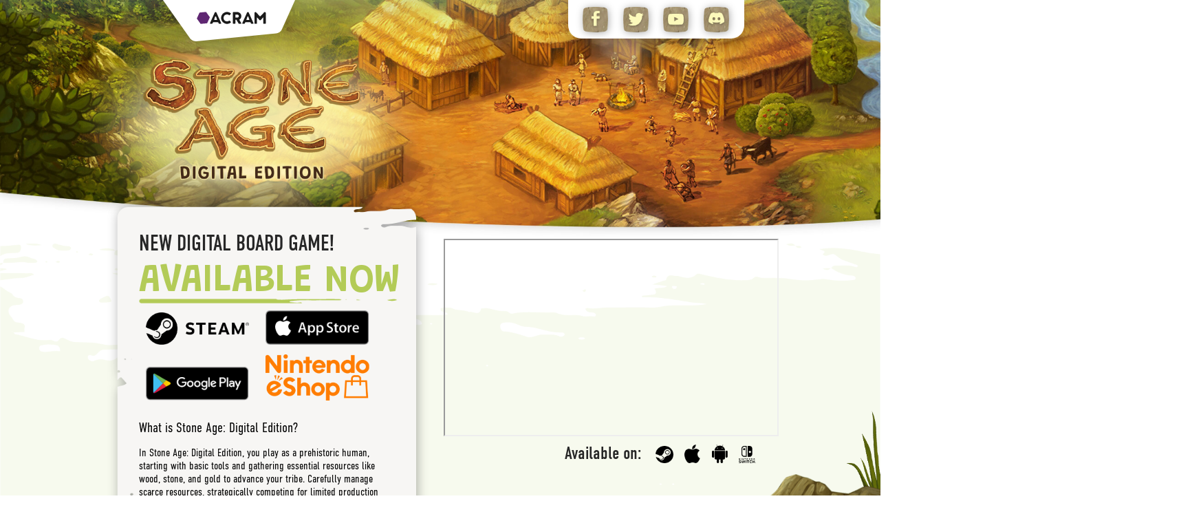

--- FILE ---
content_type: text/html; charset=UTF-8
request_url: https://stoneage.acram.eu/
body_size: 4725
content:
<html lang="pl">
  <head>
    <meta charset="utf-8" />
    <meta http-equiv="X-UA-Compatible" content="IE=edge" />
    <meta name="viewport" content="width=device-width, initial-scale=1.0" />
    <meta name="facebook-domain-verification" content="1j6bza3121jz5i54s8ttg4u9y73l5g" />
<script type="846cfe9740d6db8ffff1444b-text/javascript">
    var UTM_MERGED_ONLY = "?utm_source=StoneAge_LP&utm_medium=link&utm_campaign=Organic&utm_content=v1";
    var UTM_MERGED_ADDITIONAL = "&utm_source=StoneAge_LP&utm_medium=link&utm_campaign=Organic&utm_content=v1";
</script>
    <title>Stone Age by Acram Digital</title>
    <link rel="preconnect" href="https://fonts.googleapis.com" />
    <link rel="preconnect" href="https://fonts.gstatic.com" crossorigin />
    <link
      href="https://fonts.googleapis.com/css2?family=Cabin:wght@400;500&family=Grandstander:wght@600&family=Roboto:wght@400;500;700&display=swap"
      rel="stylesheet"
    />
    <link rel="stylesheet" href="/index.1a863cc6.css" />
    <link rel="stylesheet" href="/addstyle.css" />
    <!-- Google tag (gtag.js) -->
    <script async src="https://www.googletagmanager.com/gtag/js?id=G-MBGN75XTDK" type="846cfe9740d6db8ffff1444b-text/javascript"></script>
    <script type="846cfe9740d6db8ffff1444b-text/javascript">
      window.dataLayer = window.dataLayer || [];
      function gtag(){dataLayer.push(arguments);}
      gtag('js', new Date());

      gtag('config', 'G-MBGN75XTDK');
      
    </script>
    <!-- Meta Pixel Code -->
    <script type="846cfe9740d6db8ffff1444b-text/javascript">
    !function(f,b,e,v,n,t,s)
    {if(f.fbq)return;n=f.fbq=function(){n.callMethod?
    n.callMethod.apply(n,arguments):n.queue.push(arguments)};
    if(!f._fbq)f._fbq=n;n.push=n;n.loaded=!0;n.version='2.0';
    n.queue=[];t=b.createElement(e);t.async=!0;
    t.src=v;s=b.getElementsByTagName(e)[0];
    s.parentNode.insertBefore(t,s)}(window, document,'script',
    'https://connect.facebook.net/en_US/fbevents.js');
    fbq('init', '311960629604578');
    fbq('track', 'StoneAge - PageView');
    </script>
    <noscript><img height="1" width="1" style="display:none"
    src="https://www.facebook.com/tr?id=311960629604578&ev=PageView&noscript=1"
    /></noscript>
    <!-- Matomo -->
    <script type="846cfe9740d6db8ffff1444b-text/javascript">
    /* reddit pixel */
    !function(w,d){if(!w.rdt){var p=w.rdt=function(){p.sendEvent?p.sendEvent.apply(p,arguments):p.callQueue.push(arguments)};p.callQueue=[];var t=d.createElement("script");t.src="https://www.redditstatic.com/ads/pixel.js",t.async=!0;var s=d.getElementsByTagName("script")[0];s.parentNode.insertBefore(t,s)}}(window,document);rdt('init','t2_130no4', {"optOut":false,"useDecimalCurrencyValues":true,"aaid":"<AAID-HERE>","email":"<EMAIL-HERE>","externalId":"<EXTERNAL-ID-HERE>","idfa":"<IDFA-HERE>"});rdt('track', 'PageVisit');
    /* reddit pixel*/
      
      var _paq = window._paq = window._paq || [];
      /* tracker methods like "setCustomDimension" should be called before "trackPageView" */
      _paq.push(['trackPageView']);
      _paq.push(['enableLinkTracking']);
      (function() {
        var u="//analytics.acram.eu/matomo/";
        _paq.push(['setTrackerUrl', u+'matomo.php']);
        _paq.push(['setSiteId', '1']);
        var d=document, g=d.createElement('script'), s=d.getElementsByTagName('script')[0];
        g.async=true; g.src=u+'matomo.js'; s.parentNode.insertBefore(g,s);
      })();
       
        var fc10 = function(){
            // if (scrolledEnough){
            //     window.gtag('event', 'Unmatched-TimeSpent10sAndScroll', {});
            //     fbq('track', 'Unmatched-TimeSpent10sAndScroll'); 
            // }else{
                window.gtag('event', 'StoneAge-TimeSpent10s', {});
                fbq('track', 'StoneAge-TimeSpent10s'); 
                // _paq.push(['trackEvent', 'StoneAge-TimeSpent10s']);

            // }
            
            t10Sent = true;
        };

        var fc20 = function(){
            // if (scrolledEnough){
            // fbq('track', 'Unmatched-TimeSpent20sAndScroll'); 
            // gtag('event', 'Unmatched-TimeSpent20sAndScroll', {});
            // }else{
            window.gtag('event', 'StoneAge-TimeSpent20s', {});
            fbq('track', 'StoneAge-TimeSpent20s');
            // _paq.push(['trackEvent', 'StoneAge-TimeSpent20s']);
            
            // }
            t20Sent = true;
        };

        var t10 = null, t20 = null;
        var t10Sent = false;
        var t20Sent = false;
        var scrolledEnough = false;

        document.addEventListener('scroll', function(e) {
            var scrl = window.scrollY;
            if (scrl >= 100){
                scrolledEnough = true;
            }
        });

        // var blur = function(){
        //     window.clearTimeout(t10);
        //     window.clearTimeout(t20);
        //     t10 == null;
        //     t20 == null;
        // }
        t10 = window.setTimeout(fc10, 10000);
        t20 = window.setTimeout(fc20, 20000);
        // var focus = function(){
        //     if (!t10 && !t10Sent){
            
        //     }
        //     if (!t20 && !t20Sent){
            
        //     }
        // }

        // window.addEventListener("blur", blur);
        // window.addEventListener("focus", focus);
      !function(e,t,n,s,u,a){e.twq||(s=e.twq=function(){s.exe?s.exe.apply(s,arguments):s.queue.push(arguments);
      },s.version='1.1',s.queue=[],u=t.createElement(n),u.async=!0,u.src='//static.ads-twitter.com/uwt.js',
      a=t.getElementsByTagName(n)[0],a.parentNode.insertBefore(u,a))}(window,document,'script');
      // Insert Twitter Pixel ID and Standard Event data below
      twq('init','o2tdd');
      twq('track','PageView - Stone Age');

    </script>
    <noscript><img height="1" width="1" style="display:none"
      src="https://www.facebook.com/tr?id=311960629604578&ev=PageView%20-%20StoneAge&noscript=1"
    /></noscript> 
    <style>
      .store-container {
        display: flex;
        padding-top:10px;
        flex-wrap: wrap; 
      }
      .store-row {
        width:100%;
        text-decoration: none;
        padding-bottom:10px;
      }
      .store-item {
        text-decoration: none;
        border-radius: 10px;
        padding: 10px;
        max-width:40%;
        height:100%;
      }
      .store-item img{
        max-width:40%;
      }
      
      /* .store-item:hover{
        background-color:#fff;
      } */
      @media (max-width: 600px) {
        .store-item {
          padding-inline: 5px;
        }
      }        
      .available-now{
        padding-top:10px;
        padding-bottom:20px;
      }
      @media (max-width: 800px) {
        .available-now {
          font-size: 38px !important; /* Smaller font size for small screens */

        }
      }  
      .game-subtitle{
        padding-top:15px;
        font-family: "DIN Condensed Light", Roboto, sans-serif;
        font-size:20px;
      }
      .game-description{
        padding-top:15px;
        font-family: "DIN Condensed Light", Roboto, sans-serif;
      }    
      .footer-logos{
        display:flex;
        
      }
      .footer-logo{
        height:60px;
        width:100%;
        padding:5px;

      }
      .footer-title{
        display: flex;
        flex-wrap: wrap;
        width: 100px !important;
      }
    </style>    
  </head>
  <body>
    <header class="header">
      <div class="header--container">
        <nav class="navbar">
          <div class="first-container">
            <a
              target="_blank"
              rel="noopener noreferrer"
              href="https://acram.eu/?utm_source=StoneAge_LP&utm_medium=link&utm_campaign=Organic&utm_content=v1"
            >
              <img
                src="/acram_logo.4b7974c7.svg"
                alt="Logo of Acram"
                class="acram--logo"
              />
            </a>
          </div>
          <div class="second-container">
            <ul>
              <li>
                <a
                  target="_blank"
                  rel="noopener noreferrer"
                  href="https://www.facebook.com/groups/1624133101338852?utm_source=StoneAge_LP&utm_medium=link&utm_campaign=Organic&utm_content=v1"
                  ><img
                    src="/ic_facebook.b91e64ec.png"
                    alt="Facebook icon"
                    class="facebook--icon"
                /></a>
              </li>
              <li>
                <a
                  target="_blank"
                  rel="noopener noreferrer"
                  href="https://twitter.com/acramdigital/?utm_source=StoneAge_LP&utm_medium=link&utm_campaign=Organic&utm_content=v1"
                  ><img
                    src="/ic_twitter.62621093.png"
                    alt="Twitter icon"
                    class="twitter--icon"
                /></a>
              </li>
              <li>
                <a
                  target="_blank"
                  rel="noopener noreferrer"
                  href="https://www.youtube.com/watch?v=sDowCUVzQI0?utm_source=StoneAge_LP&utm_medium=link&utm_campaign=Organic&utm_content=v1"
                  ><img
                    src="/ic_youtube.6aa47017.png"
                    alt="Youtube icon"
                    class="youtube--icon"
                /></a>
              </li>
              <li>
                <a
                  target="_blank"
                  rel="noopener noreferrer"
                  href="https://discord.com/invite/wFf9B3KXzj?utm_source=StoneAge_LP&utm_medium=link&utm_campaign=Organic&utm_content=v1"
                  ><img
                    src="/ic_discord.6642bc6f.png"
                    alt="Instagram icon"
                    class="discord--icon"
                /></a>
              </li>
            </ul>
          </div>
        </nav>
        <div class="header-logo">
          <img src="/stone_age_logo.eeb5514a.png" alt="Stone age logo" />
        </div>
      </div>
    </header>
    <main class="main">
      <div class="main--container">
        <div class="email--container">
          <div class="email--content" id="pop-up">
            <h2>New digital board game!</h2>
            <div class="title--container "><h1 class="available-now">Available now</h1></div>
            <img
              class="main--divider"
              src="/divider.60051fa4.png"
              alt="main green divider"
            />
            <div class="store-container">
              <div class="store-row">
                <a href="https://acram.eu/assets/Common/red_dev.php?acruri=store.steampowered.com%2Fapp/2177570/Stone_Age_Digital_Edition/&utm_source=StoneAge_LP&utm_medium=link&utm_campaign=Organic&utm_content=v1" class="store-item">
                      <img
                        class="steam--icon"
                        src="/steam.png"
                        alt="Steam icon"
                      />
                </a>
                <a href="https://acram.eu/assets/Common/red_dev.php?acruri=apps.apple.com%2Fus/app/stone-age-digital-edition/id6445834434/&utm_source=StoneAge_LP&utm_medium=link&utm_campaign=Organic&utm_content=v1" class="store-item">
                      <img
                        class="ios--icon"
                        src="/apple.png"
                        alt="iOS icon"
                      />
                </a>
              </div>
              <div class="store-row">
                <a href="https://acram.eu/assets/Common/red_dev.php?acruri=play.google.com%2Fstore/apps/details%3Fid%3Dcom.acram.StoneAge&utm_source=StoneAge_LP&utm_medium=link&utm_campaign=Organic&utm_content=v1" class="store-item">
                    <img
                      class="android--icon"
                      src="/android.png"
                      alt="Android icon"
                    />
                </a>
                <a href="https://acram.eu/assets/Common/red_dev.php?acruri=nintendo.com%2Fus/store/products/stone-age-digital-edition-switch/&utm_source=StoneAge_LP&utm_medium=link&utm_campaign=Organic&utm_content=v1" class="store-item">
                    <img
                      class="nintendo--icon"
                      src="/nintendo.png"
                      alt="Nintendo icon"
                    />
                </a>
              </div>
            </div>
            <div class="game-subtitle">
              What is Stone Age: Digital Edition?
            </div>            
            <div class="game-description">
            In Stone Age: Digital Edition, you play as a prehistoric human, starting with basic tools and gathering essential resources like wood, stone, and gold to advance your tribe. Carefully manage scarce resources, strategically competing for limited production spaces on the board while ensuring your tribe is well-fed. Dive into classic board game mechanics with a digital twist!
            </div>
          </div>
          <div class="after-submit email--confirmed--popup">
            <div class="title--container"><h1>Thank you!</h1></div>
            <p class="popup--text">
              You're now a part of the Stone Age: Digital Edition development
              journey! Expect the first email with updates very soon.
            </p>
            <p class="popup--text">
              Hey, maybe you'd like to share this page with your friends? Thanks
              to you, the news of this project will reach much further!
            </p>
            <div class="share--container">
              <h3>Share on:</h3>
              <div class="share--socials">
                <a
                  href="https://www.facebook.com/groups/1624133101338852?utm_source=StoneAge_LP&utm_medium=link&utm_campaign=Organic&utm_content=v1"
                  ><img
                    class="facebookLink"
                    src="/ic_facebook.b91e64ec.png"
                    alt="Facebook icon"
                /></a>
                <a
                  href="https://twitter.com/acramdigital/?utm_source=StoneAge_LP&utm_medium=link&utm_campaign=Organic&utm_content=v1"
                  ><img src="/ic_twitter.62621093.png" alt="Twitter icon"
                /></a>
              </div>
            </div>
            <div class="copy--container">
              <input
                class="email--confirmed--input"
                value="stoneage.acram.eu"
              />
              <button class="copy--button">
                <img src="/ic_copy.89a5cf16.png" alt="copy icon" />
              </button>
            </div>
          </div>
          <div class="error--message"><p></p></div>
        </div>
        <div class="social--container">
          <iframe src="https://www.youtube.com/embed/sDowCUVzQI0?utm_source=StoneAge_LP&utm_medium=link&utm_campaign=Organic&utm_content=v1" allowfullscreen> </iframe>
          <div class="media--container">
            <p>Available on:</p>
            <ul class="media--list">
              <li>
                <a href="https://acram.eu/assets/Common/red_dev.php?acruri=store.steampowered.com%2Fapp/2177570/Stone_Age_Digital_Edition/&utm_source=StoneAge_LP&utm_medium=link&utm_campaign=Organic&utm_content=v1">
                  <img
                    class="steam--icon"
                    src="/ic_steam.72aa3129.png"
                    alt="Steam icon"
                  />
                </a>
              </li>
              <li>
                <a href="https://acram.eu/assets/Common/red_dev.php?acruri=apps.apple.com%2Fus/app/stone-age-digital-edition/id6445834434/&utm_source=StoneAge_LP&utm_medium=link&utm_campaign=Organic&utm_content=v1">
                  <img
                    class="ios--icon"
                    src="/ic_ios.bc81771a.png"
                    alt="iOS icon"
                  />
                 </a>
              </li>
              <li>
                <a href="https://acram.eu/assets/Common/red_dev.php?acruri=play.google.com%2Fstore/apps/details%3Fid%3Dcom.acram.StoneAge&utm_source=StoneAge_LP&utm_medium=link&utm_campaign=Organic&utm_content=v1">
                  <img
                    class="android--icon"
                    src="/ic_android.287dd9af.png"
                    alt="Android icon"
                  />
                </a>
              </li>
              <li>
                <a href="https://acram.eu/assets/Common/red_dev.php?acruri=nintendo.com%2Fus/store/products/stone-age-digital-edition-switch/&utm_source=StoneAge_LP&utm_medium=link&utm_campaign=Organic&utm_content=v1">
                  <img
                    class="nintendo--icon"
                    src="/ic_nintendo.51c7ce9b.png"
                    alt="Nintendo icon"
                  />
                </a>
              </li>
              <li></li>
            </ul>
          </div>
        </div>
      </div>
    </main>
    <footer class="footer">
      <img
        class="bushes--img"
        src="/bg_illustration_2.cbcd91da.png"
        srcset="/bg_illustration.18dd9bf2.png 1052w"
        alt="Bushes and flowers"
      />
      <div class="footer--container">
        <div class="info--container">
          <h3 class="footer--title"><div class="footer-title">Lead your Tribe through the Stone Age!<div></h3>
          <img
            srcset="/divider.60051fa4.png 1052w"
            src="/divider_2.18b14da2.png"
            alt="Green line"
            class="footer--divider"
          />
          <p class="footer--text">
            Forge your way through the early days of recorded history and build
            the foundation of human civilization. How bright is humanity's
            future? It depends on You! Lead your Tribe through the Stone Age!
          </p>
          <div class="footer-logos">
            <img src="/acram_logo_white.0503689a.svg" class="footer-logo" alt="white acram logo" />
            <img src="/hig_logo.2bf91a65.svg" class="footer-logo" alt="hig logo" />
          </div>
        </div>
        <div class="characters--container">
          <img
            class="characters"
            src="/characters-2.dd1bb2f7.png"
            alt="Group of people"
          />
        </div>
      </div>
      <p class="copyright">©Acram Digital. All Rights Reserved.</p>
    </footer>
    <section class="bootom--mobile--div">
      <ul>
        <li>
          <a
            href="https://www.facebook.com/groups/1624133101338852?utm_source=StoneAge_LP&utm_medium=link&utm_campaign=Organic&utm_content=v1"
            ><img
              class="facebook--icon"
              src="/ic_facebook.b91e64ec.png"
              alt="Facebook icon"
          /></a>
        </li>
        <li>
          <a
            href="https://twitter.com/acramdigital/?utm_source=StoneAge_LP&utm_medium=link&utm_campaign=Organic&utm_content=v1"
            ><img
              src="/ic_twitter.62621093.png"
              alt="Twitter icon"
              class="twitter--icon"
          /></a>
        </li>
        <li>
          <a href="https://www.youtube.com/embed/sDowCUVzQI0?utm_source=StoneAge_LP&utm_medium=link&utm_campaign=Organic&utm_content=v1"
            ><img
              src="/ic_youtube.6aa47017.png"
              alt="Youtube icon"
              class="youtube--icon"
          /></a>
        </li>
        <li>
          <a
            href="https://discord.com/invite/wFf9B3KXzj?utm_source=StoneAge_LP&utm_medium=link&utm_campaign=Organic&utm_content=v1"
            ><img
              class="discord--icon"
              src="/ic_discord.6642bc6f.png"
              alt="Instagram icon"
          /></a>
        </li>
      </ul>
    </section>
    <script src="/index.67069012a.js" type="846cfe9740d6db8ffff1444b-module"></script>
    <script src="/index.40c8bf3dg.js" type="846cfe9740d6db8ffff1444b-text/javascript"></script>
  <script src="/cdn-cgi/scripts/7d0fa10a/cloudflare-static/rocket-loader.min.js" data-cf-settings="846cfe9740d6db8ffff1444b-|49" defer></script></body>
</html>

--- FILE ---
content_type: text/css
request_url: https://stoneage.acram.eu/index.1a863cc6.css
body_size: 5776
content:
@font-face{font-family:DIN Condensed;font-weight:400;src:url(DINCondensed-Regular.1d4089e4.woff2)format("woff2"),url(DINCondensed-Regular.f9ed688b.woff)format("woff"),url(DINCondensed-Regular.348b0f21.ttf)format("truetype")}@font-face{font-family:DIN Condensed Light;font-weight:400;src:url(DINCondensed-Light.0281ce60.woff2)format("woff2"),url(DINCondensed-Light.1f83cc1d.woff)format("woff"),url(DINCondensed-Light.4a75e7ff.ttf)format("truetype")}*{box-sizing:border-box;margin:0;padding:0}html,body{scroll-behavior:smooth;-ms-scroll-snap-type:y;scroll-snap-type:y;overflow-x:hidden}html{font-size:62.5%}body{min-height:100%;min-width:100%;margin:0 auto;font-size:160%;display:block;position:relative}.ios{font-family:DIN Condensed,Roboto,sans-serif}.chrome{font-family:DIN Condensed Light,Roboto,sans-serif}input,textarea,button,select,a{-webkit-tap-highlight-color:#0000}header{width:100%;height:27.0833vw;background-image:url(bg_header.9cff86fe.jpg);background-position:top;background-repeat:no-repeat;background-size:100%}.dragonFly1{width:25vw;z-index:0;pointer-events:none;position:absolute;top:0;left:0}.dragonFly2{z-index:0;width:38vw;pointer-events:none;position:absolute;top:0%;right:0}.navbar{justify-content:space-around;display:flex}.first-container{width:15%;-webkit-filter:drop-shadow(.2em .2em 1.5em #00000052);filter:drop-shadow(.2em .2em 1.5em #00000052);z-index:3;background-image:url(bg_logo.a338226f.svg);background-repeat:no-repeat;background-size:100%;margin-left:3%;padding-bottom:3%;font-size:1vw}.first-container img{width:70%;margin:0 17%}.second-container{width:20%;height:2.2em;z-index:2;background-color:#fff;border-radius:0 0 .75em .75em;justify-content:space-around;align-items:center;font-size:2vw;display:flex;box-shadow:.2em .2em 1em #00000052}.second-container ul{width:100%;-webkit-box-pack:space-evenly;-ms-flex-pack:space-evenly;z-index:3;justify-content:space-evenly;list-style-type:none;display:flex}.second-container ul li{width:2.9em;height:2.9em;-o-object-fit:cover;object-fit:cover;text-align:center;-webkit-filter:drop-shadow(.1em .1em .4em #00000052);filter:drop-shadow(.1em .1em .4em #00000052);-o-transition:140ms;background-image:url(button_social.810d5b95.png);background-repeat:no-repeat;background-size:contain;justify-content:center;align-items:center;font-size:1vw;transition:all .14s;display:flex}.second-container ul li:hover{background-image:url(button_social_hover.f7a66d87.png)}.second-container ul li img{width:2.2em}.second-container .facebook--icon{width:1.7em;height:2.3em}.second-container .twitter--icon{width:2.4em;height:auto;margin-top:10%}.second-container .youtube--icon{width:2.4em;height:auto;margin-top:8%}.second-container .discord--icon{width:2.4em}.header-logo{margin-top:-5%;margin-left:9%}.header-logo img{width:43%;z-index:3}main{width:100%;height:40.9063vw;background-image:url(bg_light_green.3bc4e96d.png);background-position:top;background-repeat:no-repeat;background-size:100%;position:relative}main .main--container{flex-direction:row;justify-content:space-around;align-items:flex-start;margin:0 9%;display:flex}.error--message p{width:60%;color:#272727;margin:15% auto 20%;font-family:DIN Condensed,Roboto,sans-serif;font-size:3.3vw;font-weight:400;transition:opacity 1s ease-in;display:none}.bee{width:45vw;z-index:4;pointer-events:none;position:absolute;bottom:0;right:0}.butterfly,.butterfly2{z-index:4;width:100vw;pointer-events:none;position:absolute;top:0;left:0}.butterfly3{z-index:5;width:107vw;pointer-events:none;position:absolute;bottom:10%;right:0}main .email--container{width:46%;height:auto;min-height:40.5302vw;z-index:2;background-image:url(bg_pop_up.b326803d.png);background-repeat:no-repeat;background-size:100% 100%;margin-top:-6.5%;margin-right:-5%;position:relative}main .email--container .email--content{flex-direction:column;align-items:flex-start;margin:12% 11%;transition:opacity 1s ease-in;display:flex}.email--content .title--container{width:100%;margin-top:2%}.email--content h2{color:#272727;white-space:nowrap;text-transform:uppercase;font-family:DIN Condensed,Roboto,sans-serif;font-size:2.5vw;font-weight:400}.email--content h1{width:103%;color:#b3cb57;text-transform:uppercase;white-space:nowrap;padding-bottom:1%;font-family:Grandstander,sans-serif;font-size:4.4vw;font-weight:600;display:inline}.email--content .main--divider{width:100%;height:auto;margin-top:-1%}.email--content .asking--p{width:80%;color:#272727;white-space:nowrap;margin-top:8%;font-family:DIN Condensed,Roboto,sans-serif;font-size:1.7vw;font-weight:400}.email--content .email--input{width:100%;height:1.85em;text-indent:.5em;border:2px solid #adadad;border-radius:.5em;margin-top:1%;font-size:1.4vw}.email--content .email--input::placeholder{color:#adadad;font-family:DIN Condensed,Roboto,sans-serif;font-size:1.4vw;font-weight:400;transform:translateY(2%)}.email--content .email--alert{visibility:hidden;height:.4vw;color:red;white-space:nowrap;margin-top:.5%;font-family:DIN Condensed,Roboto,sans-serif;font-size:1.35vw;font-weight:400}.email--content .required--info{font-family:DIN Condensed,Roboto,sans-serif;font-weight:400}.email--content .required--first,.required--second{visibility:hidden;color:red}.email--content .agreement-container{width:97%;flex-direction:row;justify-content:flex-start;align-items:flex-start;display:flex}.agreement>.agreement-container{margin-top:4.5%}.agreement-container+.agreement-container{width:105%;margin-top:2%;margin-bottom:5%}.agreement--checkbox{display:none}.svg--span{width:1.4vw;height:1.4vw;border:2px solid #adadad;border-radius:30%;justify-content:center;align-items:center;margin-top:-.5%;margin-right:1.4%;padding:.4%;display:flex}.svg--span svg{opacity:0;width:1.4vw;height:1.4vw;cursor:pointer}.agreement--checkbox:checked+span{background-color:#b3cb57;transition:border .5s linear}.agreement--checkbox:checked+.svg--span svg{opacity:1}.agreement-container .checkbox-text{color:#242424;cursor:pointer;-webkit-tap-highlight-color:#0000;font-family:DIN Condensed,Roboto,sans-serif;font-size:1.4vw;font-weight:400;line-height:1.1;display:inline-block}.checkbox-text .privacy--policy{color:#b5cc5c;border-bottom:2px solid #b5cc5c;font-family:DIN Condensed,Roboto,sans-serif;font-weight:400;text-decoration:none}.required--second{margin-bottom:-5%;display:inline-block}.confirm--button{width:100%;height:auto;color:#fffef2;text-shadow:0 2px 5px #0000004d;-o-transition:150ms;white-space:nowrap;vertical-align:middle;cursor:pointer;text-transform:uppercase;background-color:#0000;background-image:url(button_cta.f0ac87ad.png);background-position:50%;background-repeat:no-repeat;background-size:90% 100%;border:0;justify-content:center;margin-left:-9%;padding:8% 0;font-family:Grandstander,sans-serif;font-size:2.3vw;line-height:2vw;transition:all .15s;display:flex;position:relative}.confirm--button:hover{background-image:url(button_cta_hover.09a5d076.png)}.spinner-3:before{content:"";box-sizing:border-box;width:8vw;height:8vw;border-top:2px solid #b5cc5c;border-right:2px solid #0000;border-radius:50%;margin-top:-9%;margin-left:-12%;animation:spinner .7s linear infinite;position:absolute;top:50%;left:50%}@keyframes spinner{to{transform:rotate(360deg)}}main .email--confirmed--popup{opacity:0;flex-direction:column;align-items:flex-start;margin:7% 6% 11% 9%;transition:opacity 1s ease-in;display:none}.email--confirmed--popup .title--container{width:96%;margin-top:4%}.email--confirmed--popup h1{width:100%;color:#b3cb57;text-transform:uppercase;white-space:nowrap;background-image:url(divider.60051fa4.png);background-position:bottom;background-repeat:no-repeat;background-size:contain;font-family:Grandstander,sans-serif;font-size:4.5vw;font-weight:600}.email--confirmed--popup .popup--text{width:90%;color:#272727;margin-top:4%;font-family:DIN Condensed,Roboto,sans-serif;font-size:1.7vw;font-weight:400}.email--confirmed--popup .share--container{width:30%;flex-direction:column;align-items:flex-start;margin-top:3%;display:flex}.email--confirmed--popup .share--container h3{color:#272727;font-family:DIN Condensed,Roboto,sans-serif;font-size:1.7vw;font-weight:400}.share--container .share--socials{width:90%;flex-direction:row;justify-content:space-between;margin-top:10%;display:flex}.share--container .share--socials a{width:3.5vw;height:3.5vw;-webkit-filter:drop-shadow(2px 2px 10px #00000052);filter:drop-shadow(2px 2px 10px #00000052);background-image:url(button_social.810d5b95.png);background-position:50%;background-repeat:no-repeat;background-size:100%;justify-content:center;align-items:center;display:flex}.share--container .share--socials a:hover{background-image:url(button_social_hover.f7a66d87.png)}.share--container .share--socials a img{width:80%;height:80%}.share--container .share--socials .facebookLink{width:55%;height:80%}.copy--container{width:100%;-webkit-tap-highlight-color:#0000;flex-direction:row;margin-top:6%;display:flex;position:relative}.email--confirmed--input{width:70%;height:3vw;text-indent:5%;border:2px solid #adadad;border-right:none;border-radius:.55em 0 0 .55em;outline:none;font-size:1.5vw;font-family:DIN Condensed,Roboto,sans-serif!important;font-weight:400!important}.copy--button{all:unset;height:3.6vw;width:3.6vw;cursor:pointer;-webkit-filter:drop-shadow(2px 2px 10px #00000052);filter:drop-shadow(2px 2px 10px #00000052);-webkit-tap-highlight-color:#0000;background-image:url(button_social.810d5b95.png);background-repeat:no-repeat;background-size:100%;border:none;justify-content:flex-end;align-items:center;margin-top:-1%;margin-left:-2%;display:flex}.copy--button:hover{background-image:url(button_social_hover.f7a66d87.png)}.copy--button img{width:80%;height:80%;margin:auto}.social--container{width:38vw;height:28.1065vw;z-index:2}main iframe{width:38vw;height:22.4852vw}.media--container{width:100%;z-index:2;flex-flow:wrap;justify-content:space-between;align-items:center;margin-top:2%;display:flex}.media--container p{color:#272727;white-space:nowrap;margin-top:.2%;margin-left:auto;font-family:DIN Condensed,Roboto,sans-serif;font-size:2vw;font-weight:400}.media--list{-webkit-box-pack:space-evenly;-ms-flex-pack:space-evenly;width:40%;flex-direction:row;justify-content:space-evenly;align-items:flex-end;margin-left:1%;font-size:.5vw;list-style-type:none;display:flex}.media--list .steam--icon{width:2vw}.media--list .android--icon{width:1.8vw}.media--list .nintendo--icon{width:1.95vw}.media--list .ios--icon{width:1.8vw}.media--list .xbox--icon{width:2vw}footer{width:100%;height:38.6979vw;background-image:url(bg_footer.f601af76.png);background-position:bottom;background-repeat:no-repeat;background-size:100% 100%;margin-top:-7.4%;position:relative}footer .bushes--img{z-index:-1;width:37%;height:22.0849vw;position:absolute;top:-36%;right:0}.bootom--mobile--div,.breakLine{display:none}.footer--container{width:100%;height:100%;flex-direction:row;justify-content:space-around;align-items:center;font-family:DIN Condensed,Roboto,sans-serif;font-size:4vw;font-weight:400;line-height:4vh;display:flex}.footer--container:before{content:"";width:100%;height:100%;z-index:1;-webkit-transition:var(--transition);-o-transition:var(--transition);transition:var(--transition);opacity:var(--opacity);background-image:url(bg_footer_campfire.85b0055c.jpg);background-position:bottom;background-repeat:no-repeat;background-size:100% 82.35%;position:absolute;bottom:0;left:0}.fireplace{width:28vw;z-index:2;pointer-events:none;position:absolute;bottom:19.5%;left:17.6%}.info--container{width:26vw;text-align:left;color:#fff;z-index:2;flex-direction:column;justify-content:flex-start;align-items:flex-start;margin-bottom:9%;margin-left:14%;display:flex}.info--container .footer--title{text-transform:uppercase;white-space:nowrap;font-family:Grandstander,sans-serif;font-size:2.1vw;font-weight:600}.info--container .footer--divider{width:100%;margin-bottom:1.8%}.info--container .footer--text{width:125%;margin-top:.4vw;font-family:DIN Condensed Light,Roboto,sans-serif;font-size:1.3vw;font-weight:400;line-height:1.5vw}.info--container .footer--logos{width:100%;flex-direction:row;justify-content:flex-start;margin:3% 0;font-size:1rem;display:flex}.info--container .footer--logos img{width:18%;height:auto}.info--container .footer--logos img+img{width:13%;height:auto;margin-left:5%}.characters--container{width:40vw;z-index:2;flex-direction:column;justify-content:center;margin-right:10%;padding-bottom:2.9%;padding-left:.5%;display:flex}.characters--container img{width:100%}.characters--container .meeples{width:39vw;pointer-events:none;position:absolute;top:20%;right:13.5%}.characters--container .dicesAnimation{visibility:hidden;width:86%;pointer-events:none;position:absolute;top:19.2%;left:50.4%}.copyright{width:100%;text-align:center;color:#fff;opacity:.48;z-index:2;font-size:1.6vw;display:inline-block;position:absolute;bottom:1.6%;font-family:DIN Condensed,Roboto,sans-serif!important;font-weight:400!important}.footer--navbar{z-index:2;display:none}@media only screen and (max-width:1025px){header{width:100%;height:47.8137vw;background-image:url(bg_header_2.06366ab4.jpg),url(bg_light_green_2_twisted.376b265f.png);background-position:top,bottom;background-repeat:no-repeat,repeat-y;background-size:100%;position:relative}.lightRay{width:39vw;height:auto;z-index:1;-webkit-filter:blur(4px);filter:blur(4px);position:absolute;top:0;left:0%}.dragonFly1{width:46vw;z-index:0;top:0}.dragonFly2{width:60vw;top:7%}.navbar{justify-content:center}.first-container{margin-left:4px;margin-right:4%}.navbar .first-container{width:24vw}.navbar .first-container .acram--logo{width:17vw}.second-container{width:30%;height:4em;z-index:3;margin-left:4%;margin-right:2%}.second-container ul li{width:5.3em;height:5.3em}.second-container .facebook--icon{width:2.5em;height:auto}.second-container .twitter--icon{width:4em;height:auto}.second-container .discord--icon{width:4.1em;height:auto}.second-container .youtube--icon{width:4.2em;height:auto}.header-logo img{width:78%;margin-left:6%}main{width:100%;height:140.399vw;background-image:url(bg_light_green_2.a21ad436.png);background-position:top;background-repeat:no-repeat;background-size:100%;position:relative}main .main--container{flex-direction:column-reverse;align-items:center;margin:0 auto}.butterfly{top:30%;transform:scale(1.5)}.butterfly2{transform:scale(1.5)}.butterfly3{bottom:10%;transform:scale(1.5)}.bee{width:52vw;bottom:2%}.media--container p{margin-right:-.5%;font-size:2.9vw}.media--list .steam--icon{width:3.6vw}.media--list .ios--icon{width:3.4vw}.media--list .android--icon{width:3.2vw}.media--list .nintendo--icon,.media--list .xbox--icon{width:3.6vw}main .email--container{width:60vw;height:auto;min-height:68.3135vw;z-index:2;background-image:url(bg_pop_up.b326803d.png);background-repeat:no-repeat;background-size:100% 100%;margin-top:-4.5%;position:relative}.spinner-3:before{content:"";box-sizing:border-box;width:10vw;height:10vw;margin-top:-12%;margin-left:-12%;position:absolute;top:50%;left:50%}.error--message p{margin-top:35%;font-size:calc(6.5vw + .1em)}main .email--container .email--content{margin:15% 11%;display:flex}.email--content .title--container{width:100%}.email--content h2{font-size:3.8vw}.email--content h1{min-width:100%;font-size:6.7vw}.email--content .asking--p{width:80%;margin-top:6%;font-size:2.9vw}.email--content .email--input{height:2em;margin-top:2.5%;font-size:2.1vw}.email--content .email--input::placeholder{font-size:2.2vw}.email--content .email--alert{height:5vw;margin-top:-.2%;margin-bottom:-9%;font-size:2.1vw}.agreement-container .checkbox-text{font-size:2.5vw}.agreement-container{font-weight:700;line-height:1.1;display:grid}.svg--span{width:2.2vw;height:2.2vw;border:2px solid #adadad;border-radius:30%;justify-content:center;align-items:center;margin-top:-.3%;margin-right:1.5%;padding:.4%;display:flex}.svg--span svg{opacity:0;width:2.2vw;height:2.2vw;cursor:pointer}.required--second{margin-bottom:-4%}.confirm--button{width:100%;color:#fffef2;margin-bottom:-4%;margin-left:-9%;padding:11% 0;font-size:calc(3.5vw + .3em)}main .email--confirmed--popup{margin-bottom:14%;display:none}.email--confirmed--popup h1{width:95%;font-size:7.3vw}.email--confirmed--popup .popup--text{font-size:3vw}.email--confirmed--popup .share--container{width:28%}.email--confirmed--popup .share--container h3{font-size:3vw}.share--container .share--socials{width:100%;margin-top:10%}.share--container .share--socials a{width:5.4vw;height:5.4vw;-webkit-filter:drop-shadow(2px 2px 5px #00000052);filter:drop-shadow(2px 2px 5px #00000052)}.share--container .share--socials a:hover{background-image:url(button_social_hover.f7a66d87.png)}.share--container .share--socials a+a{margin-left:1%}.copy--container{width:115%;-webkit-tap-highlight-color:#0000;flex-direction:row;margin-top:9%;display:flex;position:relative}.email--confirmed--input{width:76%;height:4.9vw;text-indent:5%;font-size:2.7vw}.copy--button{height:5.5vw;width:5.5vw;-webkit-filter:drop-shadow(2px 2px 5px #00000052);filter:drop-shadow(2px 2px 5px #00000052);margin-top:-.5%}.copy--button:hover{background-image:url(button_social_hover.f7a66d87.png)}.copy--button img{width:80%;height:80%}main .social--container{width:64vw;height:33%;margin-top:6%;margin-bottom:6%}main .social--container iframe{width:100%;height:39.3491vw}footer{height:83.5551vw;background-image:url(bg_footer_2.e986a3b9.png);margin-top:-8.5%}footer .bushes--img{z-index:-1;width:37%;height:22.1026vw;position:absolute;top:-16.7%;right:0}.footer--container{width:100%;height:80%;flex-direction:column;justify-content:center;align-items:center;font-size:4vw;line-height:4vh}.footer--container:before{content:"";background-image:url(bg_footer_campfire_2.b7e5c120.jpg);background-size:100% 69.6%;bottom:0;left:0}.fireplace{width:48vw;z-index:2;position:absolute;bottom:34%;left:-.8%}.info--container{width:22vw;text-align:left;color:#fff;margin-top:10%;margin-bottom:1%;margin-right:52%}.info--container .footer--title{width:120%;background-image:none;font-size:2.6vw}.info--container .footer--divider{width:180%}.info--container .footer--text{width:185%;margin-top:4.5%;font-size:2.5vw;line-height:2.6vw}.info--container .footer--logos{justify-content:flex-start;margin-top:4%;margin-left:-5%;display:flex}.info--container .footer--logos img{width:35vw;height:8vw}.info--container .footer--logos img+img{width:25vw;height:8vw;margin-left:11%}.characters--container{width:65vw;background-image:none;margin:0 auto;position:relative;top:7%}.characters--container .meeples{width:98%;flex-direction:row;align-items:center;display:flex;position:absolute;top:-4%;left:1%}.characters--container .dicesAnimation{visibility:hidden;width:109%;position:absolute;top:24%;left:60.5%;transform:scale(1.95)}.characters--container img{width:100%}.characters--container .dice{width:85%;padding-left:5%}.footer .copyright{font-size:1.9vw;bottom:2%}}@media only screen and (max-width:960px){.bee{width:55vw;bottom:3%}}@media only screen and (max-width:768px){header{width:100%;height:47.9167vw;background-image:url(bg_header_3.79d7664f.jpg);background-position:top;background-repeat:no-repeat;background-size:100%}.lightRay{width:40vw}.dragonFly1{width:48vw;z-index:0;top:0}.dragonFly2{width:65vw;top:0}.navbar{justify-content:center}.first-container{background-image:url(bg_logo.a338226f.svg);margin-left:3.5%}.navbar .first-container{width:30vw}.navbar .first-container .acram--logo{width:22vw;margin-top:-.5%}.second-container{display:none}.header-logo{margin-top:-6%}main{width:100%;height:195.833vw;background-image:url(bg_light_green_4_converted.949a89b4.png);margin-top:-22%}.butterfly{top:35%;transform:scale(1.5)}.butterfly2{top:10%;transform:scale(1.5)}.butterfly3{bottom:10%;transform:scale(1.5)}.bee{width:52vw;bottom:2%}main .main--container{margin:0 12%}main .social--container{width:60vw;height:30%;z-index:2;margin-top:31%}main iframe{width:50vw;height:auto}.media--container{justify-content:flex-start}.media--container p{color:#272727;margin-bottom:2%;margin-right:100%;font-size:3.8vw}.media--list{width:60%;justify-content:flex-start;align-items:flex-start}.media--list li{margin:auto 7% auto 0}.media--list .steam--icon{width:5.4vw}.media--list .ios--icon{width:4.8vw}.media--list .android--icon{width:4.6vw}.media--list .nintendo--icon{width:5vw}.media--list .xbox--icon{width:5.4vw}main .email--container{width:67vw;height:auto;min-height:86.3586vw;z-index:2;background-image:url(bg_pop_up_2.6a98ed36.png);background-repeat:no-repeat;background-size:100% 100%;margin:-2% auto 0;position:relative}.spinner-3:before{content:"";box-sizing:border-box;width:12vw;height:12vw;margin-top:-12%;margin-left:-11%;position:absolute;top:50%;left:50%}.error--message p{margin-top:30%;font-size:calc(7vw + .1em)}main .email--container .email--content{flex-direction:column;align-items:flex-start;margin:17% 9%;display:flex}.email--content .title--container{width:100%}.email--content h2{font-size:5vw}.email--content h1{min-width:100%;font-size:8.5vw}.email--content .asking--p{margin-top:7%;margin-bottom:-1%;font-size:3.5vw}.email--content .email--input{height:1.9em;text-indent:4%;border-radius:.5em;font-size:2.9vw}.email--content .email--input::placeholder{font-size:2.9vw}.email--content .email--alert{height:5.3vw;margin-top:-.3%;margin-left:.5%;font-size:3vw}.email--content .agreement-container{width:90%;-webkit-tap-highlight-color:#0000;margin-top:7%;margin-bottom:-1%}.agreement-container+.agreement-container{margin-top:3.5%;margin-bottom:3%}.agreement-container .checkbox-text{font-size:2.9vw}.agreement-container{line-height:1.1;display:grid}.svg--span{width:2.6vw;height:2.6vw;border:2px solid #adadad;border-radius:30%;justify-content:center;align-items:center;margin-top:-.3%;margin-right:1.7%;padding:.4%;display:flex}.svg--span svg{opacity:0;width:2.6vw;height:2.6vw;cursor:pointer}.required--first{margin-bottom:-3%;display:inline-block}.confirm--button{width:105%;margin-left:-5.2%;font-size:calc(4vw + .3em)}main .email--confirmed--popup{margin:11% 6% 15% 9%;display:none}.email--confirmed--popup h1{min-width:100%;padding-bottom:.6%;font-size:9vw}.email--confirmed--popup .popup--text{margin-top:7.2%;font-size:3.4vw}.email--confirmed--popup .share--container{width:32%;margin-top:3%}.email--confirmed--popup .share--container h3{font-size:3.4vw}.share--container .share--socials{width:100%;margin-top:7%}.share--container .share--socials a{width:7vw;height:7vw;-webkit-filter:drop-shadow(1px 1px 3px #00000052);filter:drop-shadow(1px 1px 3px #00000052)}.share--container .share--socials a~a{margin-right:5%}.share--container .share--socials a img{width:75%;height:75%}.share--container .share--socials .facebookLink{width:54%;height:77%}.copy--container{width:100%;-webkit-tap-highlight-color:#0000;margin-top:9%}.email--confirmed--input{height:6.2vw;width:85%;text-indent:5.2%;font-size:3.5vw}.copy--button{all:unset;height:7vw;width:7vw;cursor:pointer;-webkit-filter:drop-shadow(2px 2px 5px #00000052);filter:drop-shadow(2px 2px 5px #00000052);background-image:url(button_social.810d5b95.png);background-repeat:no-repeat;background-size:100% 100%;border:none;justify-content:center;align-items:center;margin-top:-.8%;margin-left:-2%;display:flex}.copy--button:hover{background-image:url(button_social_hover.f7a66d87.png)}.copy--button img{margin:auto}footer{width:100%;height:106.771vw;background-image:url(bg_footer_3.a246466f.png);margin-top:-19%}footer .bushes--img{top:-11.6%}.footer--container{width:100%;height:85%;font-size:4vw;line-height:4vh}.footer--container:before{content:"";background-image:url(bg_footer_campfire_3.aa744416.jpg);background-size:100% 65.4%;bottom:0;left:0}.fireplace{width:64vw;bottom:29.5%;left:-1.6%}.info--container{margin-top:4%;margin-right:45%}.info--container .footer--title{width:120%;background-image:none;padding-bottom:.5%;font-size:3.5vw}.info--container .footer--divider{width:230%}.info--container .footer--text{width:245%;margin-top:5%;font-size:3vw;line-height:1.2}.info--container .footer--logos{justify-content:flex-start;margin-top:5%;display:flex}.info--container .footer--logos img{width:50%}.info--container .footer--logos img+img{width:35%;margin-left:15%}.characters--container{width:69vw;top:10%}.characters--container .meeples{top:-3.8%;left:.5%}.characters--container .dicesAnimation{width:109%;top:24%;left:60.5%;transform:scale(1.95)}.footer .copyright{font-size:2.7vw;bottom:2%}.bootom--mobile--div{height:10vw;justify-content:center;display:flex}.bootom--mobile--div ul{width:80%;flex-direction:row;justify-content:center;display:flex}.bootom--mobile--div ul li{width:7em;height:7em;text-align:center;-webkit-filter:drop-shadow(1px 1px 2px #00000052);filter:drop-shadow(1px 1px 2px #00000052);-o-transition:140ms;background-image:url(button_social.810d5b95.png);background-position:50%;background-repeat:no-repeat;background-size:100%;justify-content:space-around;align-items:center;margin:auto 2vw;font-size:1vw;transition:all .14s;display:flex}.bootom--mobile--div ul li img{height:auto;margin:6% auto auto 2%}.bootom--mobile--div ul li .facebook--icon{width:3.8em}.bootom--mobile--div ul li .twitter--icon,.bootom--mobile--div ul li .youtube--icon,.bootom--mobile--div ul li .discord--icon{width:6em}.bootom--mobile--div ul li:hover{background-image:url(button_social_hover.f7a66d87.png)}}@media only screen and (max-width:455px){header{height:74.8837vw;background-image:url(bg_header_4.a6273b55.jpg)}.dragonFly1{width:59vw;height:37.5vh}.dragonFly2{top:17%;right:4%;transform:scale(1.4)}.navbar .first-container{width:50vw}.navbar .first-container .acram--logo{width:36vw;margin-top:-.5%}.header-logo img{width:84%;margin-top:1%;margin-left:3%}main{width:100%;height:182.558vw;background-image:url(bg_light_green_4.81594900.png);margin-top:-2%}.butterfly,.butterfly2{transform:scale(2)}.butterfly3{bottom:18%;transform:scale(2)}.bee{width:78vw;bottom:2%}main .social--container{width:78vw;height:32%;margin-top:2%;margin-bottom:15%}main .media--container p{margin:-1% auto 2%;font-size:6.5vw}main .media--list{min-width:100%;justify-content:space-evenly;margin:0 auto}.media--list li{margin:auto .4em 0}.media--list .steam--icon{width:7.5vw}.media--list .ios--icon{width:6.8vw}.media--list .android--icon{width:6.3vw}.media--list .nintendo--icon{width:7.3vw}.media--list .xbox--icon{width:7.5vw}main .email--container{width:100vw;height:133.488vw;background-image:url(bg_form_1_new.1a816f02.png);margin-top:-16%;margin-left:-16%}.spinner-3:before{content:"";box-sizing:border-box;width:18vw;height:18vw;margin-top:-12%;margin-left:-11%;position:absolute;top:50%;left:50%}.error--message p{margin-top:35%;font-size:calc(10vw + .1em)}main .email--container .email--content{margin:11.5% 11%}.email--content h2{letter-spacing:0;margin-bottom:-2%;font-size:calc(6.8vw + .2em)}.email--content h1{font-size:calc(10.2vw + .4em)}.email--content .asking--p{margin-top:6.5%;margin-bottom:.5%;font-size:calc(4.5vw + .2em)}.email--content .email--input{height:2.4em;text-indent:4%;margin-top:.5%;font-size:calc(4vw + .2em)}.email--content .email--input::placeholder{font-size:calc(4.8vw + .2em)}.email--content .email--alert{height:6vw;letter-spacing:.1px;font-size:calc(3.8vw + .2em)}.email--content .agreement-container{width:95%;-webkit-tap-highlight-color:#0000;margin-top:9%}.agreement-container+.agreement-container{margin-top:4%;margin-bottom:2%}.agreement-container .checkbox-text{font-size:calc(3.8vw + .2em)}.agreement-container{line-height:1.1;display:grid}.svg--span{width:4vw;height:4vw;border:2px solid #adadad;border-radius:30%;justify-content:center;align-items:center;margin-top:-.2%;margin-right:1.2%;padding:.4%;display:flex}.svg--span svg{opacity:0;width:4vw;height:4vw;cursor:pointer}.confirm--button{max-width:100%;margin-left:0;font-size:calc(5.5vw + .2em);line-height:5vw}main .email--confirmed--popup{margin:14% 18%}.email--confirmed--popup .title--container{margin-top:0}.email--confirmed--popup h1{padding-bottom:.3rem;font-size:10.5vw}.email--confirmed--popup .popup--text{width:97%;margin-top:3.2%;font-size:4.8vw}.email--confirmed--popup .share--container{width:37%;margin-top:2%}.email--confirmed--popup .share--container h3{font-size:4.8vw}.share--container .share--socials{width:100%;margin-top:4%}.share--container .share--socials a{width:9.3vw;height:9.3vw}.share--container .share--socials a~a{margin-right:5%}.share--container .share--socials a img{width:80%;height:80%}.share--container .share--socials .facebookLink{width:60%}.copy--container{width:100%;-webkit-tap-highlight-color:#0000;margin-top:8%}.email--confirmed--input{height:8.5vw;flex-grow:.25;font-size:4vw}.copy--button{width:9.5vw;height:9.5vw}.copy--button img{width:80%;height:80%;margin:auto}footer{width:100%;height:195.116vw;background-image:url(bg_footer_4_converted.91313b80.jpg);margin-top:0%}.footer--container:before{content:"";width:100%;height:195.116vw;background-image:url(bg_footer_campfire_4.11c7d0c0.jpg);background-size:100% 100%;bottom:0;left:0}.breakLine{display:inline}footer .bushes--img{display:none}.footer--container{width:100%;justify-content:space-between;margin-top:5%;font-size:4vw;line-height:4vh}.fireplace{width:135vw;bottom:33%;left:35%}.info--container{width:36%;margin-top:17%;margin-left:20%}.info--container .footer--title{width:100%;margin-bottom:-1%;font-size:calc(5.6vw + .2em);display:block}.info--container .footer--divider{width:170%}.footer--container .info--container .footer--text{width:160%;font-size:4.8vw;line-height:1.1}.info--container .footer--logos{justify-content:flex-start;margin-top:2%;display:flex}.info--container .footer--logos img{width:40%;height:auto}.info--container .footer--logos img+img{width:27%;height:auto;margin-left:15%}.characters--container{width:67%;top:7%}.footer .copyright{font-size:4.8vw;bottom:3.5%}.footer--navbar{display:none}.bootom--mobile--div{height:17vw;justify-content:center;display:flex}.bootom--mobile--div ul{width:80%;flex-direction:row;justify-content:center;display:flex}.bootom--mobile--div ul li{width:10.5em;height:10.5em;text-align:center;-webkit-filter:drop-shadow(1px 1px 2px #00000052);filter:drop-shadow(1px 1px 2px #00000052);-o-transition:140ms;background-image:url(button_social.810d5b95.png);background-position:50%;background-repeat:no-repeat;background-size:100%;justify-content:space-around;align-items:center;margin:auto 2vw;font-size:1vw;transition:all .14s;display:flex}.bootom--mobile--div ul li img{height:auto;margin:6% auto auto 2%}.bootom--mobile--div ul li .facebook--icon{width:6em}.bootom--mobile--div ul li .twitter--icon,.bootom--mobile--div ul li .youtube--icon,.bootom--mobile--div ul li .discord--icon{width:9.2em}.bootom--mobile--div ul li:hover{background-image:url(button_social_hover.f7a66d87.png)}}@media only screen and (max-width:410px){.dragonFly1{width:65vw;height:30vh}.bee{bottom:-58px}.breakLine{display:none}.footer .footer--title{margin-bottom:-3%;font-size:calc(4.1vw + .2em)}.footer .footer--divider{width:186%}}@media only screen and (max-width:305px){header{height:115vw;background-image:url(bg_header_5.6e2fa2b1.jpg)}.navbar .first-container{width:80vw;padding-bottom:15%}.navbar .first-container .acram--logo{width:55vw;margin-top:-.5%}.header-logo img{width:100%;margin-left:-5%}main{width:100%;height:257.143vw;background-image:url(bg_light_green_5.9867bc5a.png);margin-top:-2%}main .social--container{width:90vw;margin-top:2%;margin-bottom:22%}main .media--container p{font-size:9vw}.media--list li{margin-top:auto}.media--list .steam--icon{width:9vw}.media--list .ios--icon{width:8.5vw}.media--list .android--icon{width:8vw}.media--list .nintendo--icon,.media--list .xbox--icon{width:9vw}main .email--container{width:100vw;height:180vw;background-image:url(bg_form_2.b66d857f.png);margin-top:-24%;margin-left:-17%}.spinner-3:before{content:"";box-sizing:border-box;width:20vw;height:20vw;margin-top:-12%;margin-left:-12%;position:absolute;top:50%;left:50%}.error--message p{margin-top:35%;font-size:calc(10vw + .1em)}main .email--container .email--content{margin:15% 5%}.email--content .title--container{font-size:8vw}.email--content h2{margin-bottom:-2%;font-size:9.4vw}.email--content h1{padding-bottom:.5rem;font-size:13.2vw}.email--content .asking--p{margin-top:7%;margin-bottom:.2rem;font-size:6vw}.email--content .email--input{height:4.2rem;font-size:7.5vw}.email--content .email--input::placeholder{font-size:6.5vw}.email--content .email--alert{height:2.4rem;margin-top:0;margin-left:1px;font-size:5.5vw}.email--content .agreement-container{width:95%}.agreement>.agreement-container{margin-top:9%}.agreement-container+.agreement-container{margin-top:4%;margin-bottom:-3.2%}.agreement-container .checkbox-text{font-size:6.5vw}.agreement-container{line-height:1.1;display:grid}.svg--span{width:5.2vw;height:5.2vw;border:2px solid #adadad;border-radius:30%;justify-content:center;align-items:center;margin-top:0;margin-right:1.3%;padding:.4%;display:flex}.svg--span svg{opacity:0;width:5.2vw;height:5.2vw;cursor:pointer}.confirm--button{margin-top:3%;margin-left:0;padding:3rem;font-size:8.2vw;transform:scale(1)}main .email--confirmed--popup{margin:15% 6%}.email--confirmed--popup .title--container{margin-top:0}.email--confirmed--popup h1{padding-bottom:.3rem;font-size:15vw}.email--confirmed--popup .popup--text{width:97%;margin-top:3.2%;font-size:7vw}.email--confirmed--popup .share--container{width:41%;margin-top:2%}.email--confirmed--popup .share--container h3{font-size:7vw}.share--container .share--socials{margin-top:4%}.share--container .share--socials a{width:14vw;height:14vw}.copy--container{width:100%;-webkit-tap-highlight-color:#0000;margin-top:12%}.email--confirmed--input{height:12vw;font-size:6.7vw}.copy--button{width:14vw;height:14vw}footer{width:100%;height:300.357vw;background-image:url(bg_footer_5_converted.d2d5c993.jpg);margin-top:-27%}.footer--container:before{content:"";width:100%;height:300.357vw;background-image:url(bg_footer_campfire_5.cc6c7680.jpg);margin-top:-12%;bottom:0;left:0}.breakLine{display:inline}.fireplace{width:190vw;bottom:33.5%;left:31%}.info--container{width:90%;margin-top:22%;margin-left:45%}.info--container .footer--title{width:100%;padding-bottom:3%;font-size:9.5vw;display:block}.info--container .footer--divider{width:100%;margin-bottom:1%}.footer--container .info--container .footer--text{width:100%;font-size:7.2vw;line-height:7.2vw}.info--container .footer--logos{justify-content:flex-start;margin-top:2%;margin-left:1%;display:flex}.info--container .footer--logos img{width:25%;height:auto}.info--container .footer--logos img+img{width:16%;height:auto;margin-left:10%}.characters--container{width:102%;top:7%}.footer .copyright{font-size:6.5vw;bottom:2.5%}}
/*# sourceMappingURL=index.1a863cc6.css.map */


--- FILE ---
content_type: text/css
request_url: https://stoneage.acram.eu/addstyle.css
body_size: 313
content:
/*
* Prefixed by https://autoprefixer.github.io
* PostCSS: v8.4.14,
* Autoprefixer: v10.4.7
* Browsers: last 4 version
*/

.wishlist--button {
  display: flex;
  position: relative;
  -webkit-box-pack: center;
  -ms-flex-pack: center;
  justify-content: center;
  background-image: url(button_wishlist.png);
  background-size: 90% 100%;
  background-position: center;
  background-repeat: no-repeat;
  width: 100%;
  height: auto;
  border: 0;
  background-color: transparent;
  color: #fffef2;
  font-size: 2.3vw;
  line-height: 2vw;
  /* // height: calc(100vw / (your image width / image height)); */
  font-family: "Grandstander", sans-serif;
  text-shadow: 0px 2px 5px #0000004d;
  -webkit-transition: 150ms;
  -o-transition: 150ms;
  transition: 150ms;
  white-space: nowrap;
  vertical-align: middle;
  cursor: pointer;
  text-transform: uppercase;
  margin-left: -9%;
  padding: 8% 0;
}

.wishlist--button:hover {
  background-image: url(button_wishlist_hover.png);
}

@media only screen and (max-width: 1025px) {
  .wishlist--button {
    width: 100%;
    padding: 11% 0;
    color: #fffef2;
    font-size: calc(3.5vw + 0.3em);
    margin-left: -9%;
    margin-bottom: -4%;
  }

}


@media only screen and (max-width: 768px) {
  .wishlist--button {
    width: 105%;
    margin-left: -5.2%;
    font-size: calc(4vw + .3em);
  }

}

@media only screen and (max-width: 455px) {
  .wishlist--button {
    max-width: 100%;
    margin-left: 0;
    font-size: calc(5.5vw + .2em);
    line-height: 5vw;
  }
}

@media only screen and (max-width: 305px) {
  .wishlist--button {
    margin-top: 3%;
    margin-left: 0;
    padding: 3rem;
    font-size: 8.2vw;
    transform: scale(1);
  }
}

--- FILE ---
content_type: image/svg+xml
request_url: https://stoneage.acram.eu/hig_logo.2bf91a65.svg
body_size: 47231
content:
<svg xmlns="http://www.w3.org/2000/svg" xmlns:xlink="http://www.w3.org/1999/xlink" width="62.087" height="80"><image id="HiG" width="62.087" height="80" xlink:href="[data-uri]"/></svg>

--- FILE ---
content_type: image/svg+xml
request_url: https://stoneage.acram.eu/acram_logo_white.0503689a.svg
body_size: 917
content:
<svg xmlns="http://www.w3.org/2000/svg" width="90.152" height="80"><defs><clipPath id="clip-path"><path id="Rectangle_739" data-name="Rectangle 739" fill="none" d="M0 0h90.152v80H0z"/></clipPath></defs><g id="Group_1913" data-name="Group 1913" clip-path="url('#clip-path')" fill="#fff"><path id="Path_8659" data-name="Path 8659" d="M290.577 957.635a1.042 1.042 0 0 0-1.358-.08 5.316 5.316 0 0 1-1.161.638 5.593 5.593 0 0 1-4.2 0 5.426 5.426 0 0 1-1.85-1.227 5.34 5.34 0 0 1-1.219-1.842 5.624 5.624 0 0 1 .009-4.19 5.425 5.425 0 0 1 1.227-1.85 5.342 5.342 0 0 1 1.842-1.219 5.656 5.656 0 0 1 4.18 0 5.188 5.188 0 0 1 1.154.631 1.041 1.041 0 0 0 1.356-.08l1.417-1.416a1.051 1.051 0 0 0-.11-1.573 9.134 9.134 0 0 0-2.285-1.316 9.675 9.675 0 0 0-7.241 0 9.651 9.651 0 0 0-5.293 5.293 9.644 9.644 0 0 0-.009 7.25 9.328 9.328 0 0 0 2.108 3.176 9.422 9.422 0 0 0 3.184 2.117 9.611 9.611 0 0 0 7.259 0 9.263 9.263 0 0 0 2.294-1.326 1.051 1.051 0 0 0 .11-1.573Z" transform="translate(-258.54 -882.658)"/><path id="Path_8660" data-name="Path 8660" d="M584.7 958.485a6.8 6.8 0 0 0 .835-.668 6.218 6.218 0 0 0 1.082-1.337 6.7 6.7 0 0 0 .7-1.6 6.548 6.548 0 0 0-.261-4.32 6.537 6.537 0 0 0-3.494-3.479 6.415 6.415 0 0 0-2.536-.508H574.6a.782.782 0 0 0-.782.782v17.355a.782.782 0 0 0 .782.782h2.489a.782.782 0 0 0 .782-.782v-5.01a.946.946 0 0 1 1.755-.484l3.536 5.893a.789.789 0 0 0 .675.381h2.912a.784.784 0 0 0 .675-1.188l-2.928-4.878a.7.7 0 0 1 .211-.942m-1.932-3.675a2.391 2.391 0 0 1-1.759.718h-2.369a.777.777 0 0 1-.778-.778v-3.4a.778.778 0 0 1 .778-.778h2.369a2.487 2.487 0 0 1 1.759 4.236" transform="translate(-536.863 -885.621)"/><path id="Path_8661" data-name="Path 8661" d="M821.2 948.215a1.555 1.555 0 0 0-2.83 0l-7.523 16.731a.77.77 0 0 0 .623 1.117h2.589a.693.693 0 0 0 .623-.424l.633-1.387a1.043 1.043 0 0 1 .949-.61h7a1.037 1.037 0 0 1 .945.61l.625 1.385a.694.694 0 0 0 .624.426h2.6a.77.77 0 0 0 .623-1.115Zm.813 10.846a.782.782 0 0 1-.741 1.031h-2.989a.782.782 0 0 1-.741-1.034l1.4-4.12a.866.866 0 0 1 1.687 0Z" transform="translate(-758.561 -886.302)"/><path id="Path_8662" data-name="Path 8662" d="M10.429 948.215a1.555 1.555 0 0 0-2.83 0L.076 964.943A.77.77 0 0 0 .7 966.06h2.587a.693.693 0 0 0 .623-.424l.633-1.387a1.043 1.043 0 0 1 .949-.61h7a1.037 1.037 0 0 1 .945.61l.625 1.384a.694.694 0 0 0 .624.426h2.6a.77.77 0 0 0 .623-1.115Zm.813 10.846a.782.782 0 0 1-.741 1.031H7.512a.782.782 0 0 1-.741-1.034l1.4-4.12a.866.866 0 0 1 1.687 0Z" transform="translate(0 -886.302)"/><path id="Path_8663" data-name="Path 8663" d="m1130.613 946.881-5.75 6.077a.973.973 0 0 1-1.4 0l-5.75-6.077a1.609 1.609 0 0 0-2.727 1.043v16.591a.743.743 0 0 0 .7.779h2.649a.744.744 0 0 0 .7-.779v-9.116c0-.4.217-.48.484-.187l2.88 3.174c.415.442.889 1.26 1.792 1.26s1.377-.818 1.792-1.26l2.875-3.174c.266-.294.484-.21.484.186v9.116a.744.744 0 0 0 .7.779h2.593a.744.744 0 0 0 .7-.779v-16.59a1.609 1.609 0 0 0-2.728-1.043" transform="translate(-1043.188 -885.48)"/><path id="Path_8664" data-name="Path 8664" d="M308.024.966a2.323 2.323 0 0 0-2.116-.959l-27.094 2.662a2.323 2.323 0 0 0-1.889 1.353l-11.241 24.794a2.323 2.323 0 0 0 .227 2.312l15.852 22.133a2.323 2.323 0 0 0 2.116.959l27.094-2.662a2.323 2.323 0 0 0 1.889-1.353L324.1 25.411a2.323 2.323 0 0 0-.227-2.312Z" transform="translate(-248.381 .004)"/></g></svg>

--- FILE ---
content_type: image/svg+xml
request_url: https://stoneage.acram.eu/acram_logo.4b7974c7.svg
body_size: 816
content:
<svg xmlns="http://www.w3.org/2000/svg" width="165.692" height="64"><g id="Group_2172" data-name="Group 2172" transform="translate(-349 190)"><g id="Group_4" data-name="Group 4" transform="translate(2.096 -187.25)"><path id="Path_22" data-name="Path 22" d="M427.085 34.324a1.155 1.155 0 0 0-1.5-.088 5.891 5.891 0 0 1-1.285.706 6.19 6.19 0 0 1-4.649 0 6.013 6.013 0 0 1-2.048-1.359 5.9 5.9 0 0 1-1.349-2.038 6.226 6.226 0 0 1 .01-4.638 6.007 6.007 0 0 1 1.359-2.049 5.91 5.91 0 0 1 2.039-1.349 6.265 6.265 0 0 1 4.628 0 5.726 5.726 0 0 1 1.277.7 1.152 1.152 0 0 0 1.5-.089l1.567-1.566a1.164 1.164 0 0 0-.122-1.742 10.14 10.14 0 0 0-2.529-1.457 10.713 10.713 0 0 0-8.016 0 10.689 10.689 0 0 0-5.86 5.86 10.675 10.675 0 0 0-.01 8.026 10.692 10.692 0 0 0 5.86 5.859 10.638 10.638 0 0 0 8.036 0 10.242 10.242 0 0 0 2.539-1.467 1.163 1.163 0 0 0 .121-1.741Z" fill="#1a1a1a"/><path id="Path_23" data-name="Path 23" d="M444.506 31.96a7.481 7.481 0 0 0 .919-.738 6.873 6.873 0 0 0 1.191-1.479 7.427 7.427 0 0 0 .766-1.766 7.121 7.121 0 0 0 .274-1.986 7.038 7.038 0 0 0-.556-2.791 7.206 7.206 0 0 0-3.846-3.848 7.038 7.038 0 0 0-2.792-.562h-7.072a.866.866 0 0 0-.866.866v19.19a.866.866 0 0 0 .866.866h2.73a.866.866 0 0 0 .866-.866v-5.538a1.04 1.04 0 0 1 1.932-.535l3.882 6.517a.866.866 0 0 0 .743.422h3.2a.868.868 0 0 0 .757-1.312l-3.227-5.4a.777.777 0 0 1 .233-1.04Zm-2.118-4.04a2.637 2.637 0 0 1-1.939.792h-2.607a.861.861 0 0 1-.861-.861v-3.74a.86.86 0 0 1 .861-.861h2.607a2.742 2.742 0 0 1 1.939 4.67Z" fill="#1a1a1a"/><path id="Path_24" data-name="Path 24" d="M460.97 19.788a1.73 1.73 0 0 0-3.148 0l-8.367 18.608a.857.857 0 0 0 .693 1.242h2.879a.773.773 0 0 0 .693-.471l.7-1.546a1.156 1.156 0 0 1 1.051-.676h7.793a1.152 1.152 0 0 1 1.051.679l.7 1.539a.772.772 0 0 0 .694.475h2.89a.856.856 0 0 0 .693-1.241Zm.893 12.089a.866.866 0 0 1-.821 1.142h-3.309a.866.866 0 0 1-.82-1.144l1.549-4.562a.958.958 0 0 1 1.868.005Z" fill="#1a1a1a"/><path id="Path_25" data-name="Path 25" d="M403.17 19.788a1.73 1.73 0 0 0-3.148 0l-8.367 18.608a.857.857 0 0 0 .692 1.242h2.88a.773.773 0 0 0 .693-.471l.7-1.546a1.154 1.154 0 0 1 1.05-.676h7.794a1.154 1.154 0 0 1 1.051.679l.7 1.539a.772.772 0 0 0 .694.475h2.891a.857.857 0 0 0 .694-1.241Zm.892 12.089a.866.866 0 0 1-.821 1.142h-3.308a.866.866 0 0 1-.82-1.144l1.549-4.562a.958.958 0 0 1 1.868.005Z" fill="#1a1a1a"/><path id="Path_26" data-name="Path 26" d="m488.424 19.326-6.362 6.728a1.077 1.077 0 0 1-1.547 0l-6.363-6.728a1.78 1.78 0 0 0-3.017 1.155v18.368a.823.823 0 0 0 .776.863h2.909a.823.823 0 0 0 .776-.863l-.005-10.092c0-.439.241-.532.536-.206l3.181 3.513c.459.489.983 1.394 1.98 1.394s1.522-.9 1.981-1.394l3.176-3.513c.295-.325.536-.233.536.207v10.091a.823.823 0 0 0 .776.863h2.909a.823.823 0 0 0 .776-.863V20.481a1.78 1.78 0 0 0-3.018-1.155Z" fill="#1a1a1a"/><path id="Path_27" data-name="Path 27" d="M384.825 18.962a.913.913 0 0 0-.831-.377l-10.641 1.046a.911.911 0 0 0-.741.531L368.2 29.9a.911.911 0 0 0 .089.908l6.225 8.692a.913.913 0 0 0 .831.377l10.641-1.045a.913.913 0 0 0 .741-.531l4.415-9.738a.911.911 0 0 0-.089-.908Z" fill="#5f2772"/></g><path id="Rectangle_4" data-name="Rectangle 4" transform="translate(349 -190)" fill="none" d="M0 0h165.692v64H0z"/></g></svg>

--- FILE ---
content_type: image/svg+xml
request_url: https://stoneage.acram.eu/bg_logo.a338226f.svg
body_size: -94
content:
<svg xmlns="http://www.w3.org/2000/svg" width="235.661" height="74"><path id="Intersection_83" data-name="Intersection 83" d="M-713.417 11716.655a11.855 11.855 0 0 1-2.212-1.908c-.3-.363-.638-.757-.915-1.15l-48.456-68.666v-.252h235.66l-23.46 52.5a12.257 12.257 0 0 1-9.954 7.215l-142.758 14.225a11.855 11.855 0 0 1-1.189.06 12.212 12.212 0 0 1-6.716-2.024Z" transform="translate(765.001 -11644.679)" fill="#fff"/></svg>

--- FILE ---
content_type: text/javascript
request_url: https://stoneage.acram.eu/index.40c8bf3dg.js
body_size: 1190
content:
const unconfirmedEmailPopup = document.querySelector(".email--content");
const confirmedEmailPopup = document.querySelector(".email--confirmed--popup");
const emailContainer = document.querySelector(".email--container");
const copyBtn = document.querySelector(".copy--button");
const inputText = document.querySelector(".email--input");
const confirmBtn = document.querySelector(".confirm--button");
const wishlistBtn = document.querySelector(".wishlist--button");
const alertInfo = document.querySelector(".email--alert");
const requiredInfo1 = document.querySelector(".required--first");
const requiredInfo2 = document.querySelector(".required--second");
const checkbox1 = document.querySelector(".first");
const checkbox2 = document.querySelector(".second");
const errorMessageContainer = document.querySelector(".error--message p");
function wishlistPressed() {
  const EVENT_NAME = "StoneAge-StoreLinkClicked-Steam";
  fbq("track", "StoneAge-Wishlist-OR-StoreLinkClicked-Steam");
  fbq("track", EVENT_NAME);
  gtag("event", EVENT_NAME, {
    event_category: "engagement",
    event_label: "Steam",
  });
  _paq.push(["trackGoal", 2]);
  rdt("track", EVENT_NAME);

  window
    .open(
      "https://acram.eu/assets/Common/red_dev.php?acruri=store.steampowered.com%2Fapp/2177570/Stone_Age_Digital_Edition/" +
        UTM_MERGED_ADDITIONAL,
      "_blank"
    )
    .focus();
}
function validateEmail() {
  let mailformat = /^\w+([\.-]?\w+)*@\w+([\.-]?\w+)*(\.\w{2,3})+$/;
  if (inputText.value === "") {
    alertInfo.style.visibility = "visible";
    inputText.style.borderColor = "red";
    alertInfo.textContent = "Enter your e-mail address to receive news.";
    confirmEmail();
  } else if (inputText.value.match(mailformat)) {
    alertInfo.style.visibility = "hidden";
    inputText.style.borderColor = "adadad";
    confirmEmail();
    if (isEmailConfirmed) correctVerification();
  } else if (!inputText.value.match(mailformat)) {
    alertInfo.style.visibility = "visible";
    inputText.style.borderColor = "red";
    alertInfo.textContent = "You have entered an invalid email address!";
    confirmEmail();
  }
}
// Mimic Server Request
let isEmailConfirmed = false;
function confirmEmail() {
  if (!(checkbox1.checked && checkbox2.checked)) {
    checkbox1.style.borderColor = "red";
    checkbox2.style.borderColor = "red";
    requiredInfo1.style.visibility = "visible";
    requiredInfo2.style.visibility = "visible";
  }
  if (checkbox1.checked) {
    checkbox1.style.borderColor = "adadad";
    checkbox2.style.borderColor = "red";
    requiredInfo1.style.visibility = "hidden";
    requiredInfo2.style.visibility = "visible";
  }
  if (checkbox2.checked) {
    checkbox1.style.borderColor = "red";
    checkbox2.style.borderColor = "adadad";
    requiredInfo1.style.visibility = "visible";
    requiredInfo2.style.visibility = "hidden";
  }
  if (checkbox1.checked && checkbox2.checked) {
    checkbox1.style.borderColor = "adadad";
    checkbox2.style.borderColor = "adadad";
    requiredInfo1.style.visibility = "hidden";
    requiredInfo2.style.visibility = "hidden";
    isEmailConfirmed = true;
  }
}
const clickOnFirstCheckbox = () => {
  if (checkbox1.checked) {
    checkbox1.style.borderColor = "adadad";
    requiredInfo1.style.visibility = "hidden";
    checkbox1.style.backgroundColor = "#b5cc5c";
  }
  if (!checkbox1.checked) checkbox1.style.backgroundColor = "#fff";
};
const clickOnSecondCheckbox = () => {
  if (checkbox2.checked) {
    checkbox2.style.borderColor = "adadad";
    requiredInfo2.style.visibility = "hidden";
    checkbox2.style.backgroundColor = "#b5cc5c";
  }
  if (!checkbox2.checked) checkbox2.style.backgroundColor = "#fff";
};
async function correctVerification() {
  unconfirmedEmailPopup.style.display = "none";
  emailContainer.classList.add("spinner-3");
  try {
    const res = await fetch("https://stoneage.acram.eu/sendinblue.php", {
      method: "POST",
      body: "EMAIL=" + inputText.value,
      headers: {
        "Content-Type": "application/x-www-form-urlencoded",
      },
    });
    if (res.status === 200 && (await res.text()) === "success") {
      const EVENT_NAME = "StoneAge-Subscribe";
      confirmedEmailPopup.style.display = "flex";
      gtag("event", EVENT_NAME);
      fbq("track", EVENT_NAME);
      fbq("track", "StoneAge-Wishlist-OR-StoreLinkClicked-Steam");
      _paq.push(["trackGoal", 1]);
      rdt("track", EVENT_NAME);
      setTimeout(
        () => (
          (confirmedEmailPopup.style.opacity = "1"),
          emailContainer.classList.remove("spinner-3")
        ),
        300
      );
    } else throw new Error("Something went wrong");
  } catch {
    emailContainer.classList.remove("spinner-3");
    errorMessageContainer.textContent = "Upss... Something went wrong :(";
    errorMessageContainer.style.display = "block";
    setTimeout(
      () => (
        (unconfirmedEmailPopup.style.display = "flex"),
        (errorMessageContainer.style.display = "none")
      ),
      3000
    );
  }
}
function handleCopyTextFromArea() {
  const area = document.querySelector(".email--confirmed--input");
  area.select();
  document.execCommand("copy");
}
copyBtn.addEventListener("click", handleCopyTextFromArea);
confirmBtn.addEventListener("click", validateEmail);
wishlistBtn.addEventListener("click", wishlistPressed);
checkbox1.addEventListener("click", clickOnFirstCheckbox);
checkbox2.addEventListener("click", clickOnSecondCheckbox);

//# sourceMappingURL=index.9f8f100d.js.map
